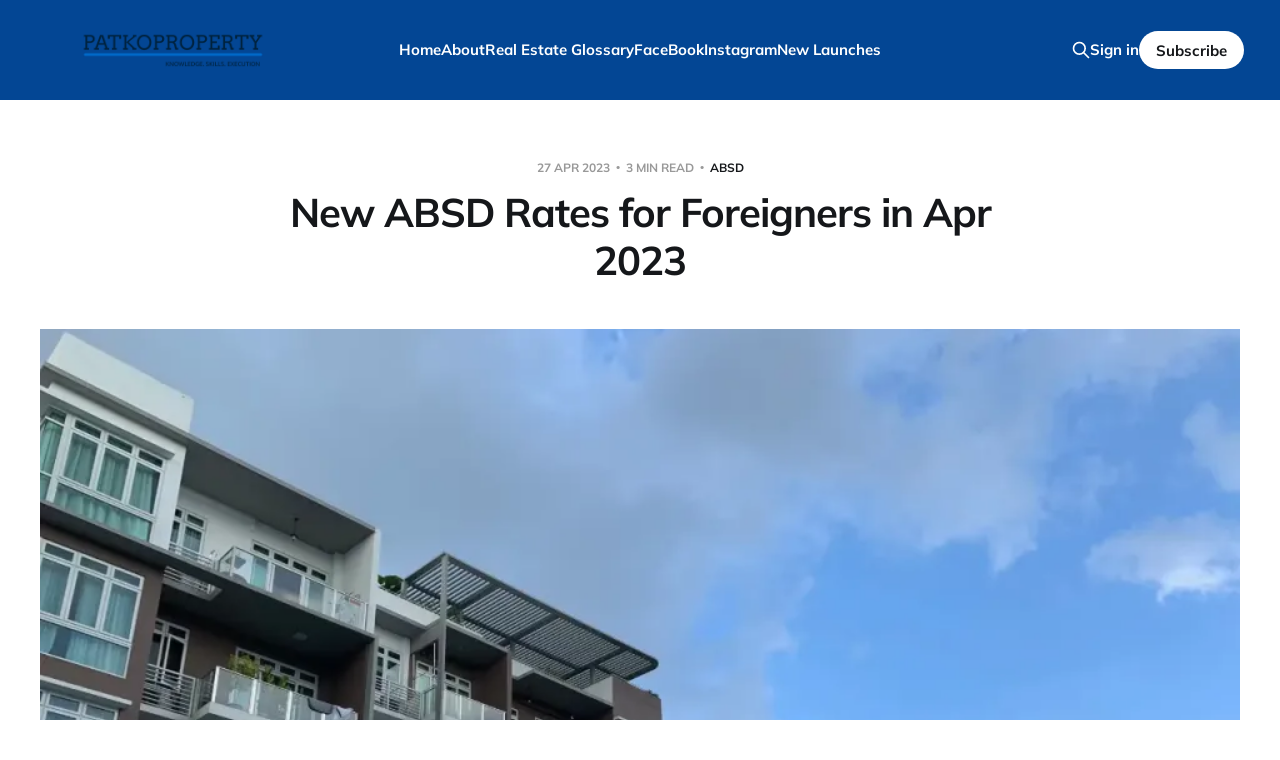

--- FILE ---
content_type: text/html; charset=utf-8
request_url: https://www.patkoproperty.com/new-absd-rates-for-foreigners-in-apr-2023/
body_size: 8256
content:
<!DOCTYPE html>
<html lang="en">

<head>
    <meta charset="utf-8">
    <meta name="viewport" content="width=device-width, initial-scale=1">
    <title>New ABSD Rates for Foreigners in Apr 2023</title>

    <link rel="stylesheet" href="https://www.patkoproperty.com/assets/built/screen.css?v=dff52b9a91">

    <meta name="description" content="Surprise increase in ABSD for foreigners buying properties in Singapore. Get my latest easy to read summary of ABSD for foreigners in April 23">
    <link rel="icon" href="https://www.patkoproperty.com/content/images/size/w256h256/2022/08/A9D02924-D0D8-4F58-9B8A-9452CE6EADDF.png" type="image/png">
    <link rel="canonical" href="https://www.patkoproperty.com/new-absd-rates-for-foreigners-in-apr-2023/">
    <meta name="referrer" content="no-referrer-when-downgrade">
    
    <meta property="og:site_name" content="PatkoProperty">
    <meta property="og:type" content="article">
    <meta property="og:title" content="New ABSD Rates for Foreigners in Apr 2023">
    <meta property="og:description" content="Surprise increase in ABSD for foreigners buying properties in Singapore. Get my latest easy to read summary of ABSD for foreigners in April 23">
    <meta property="og:url" content="https://www.patkoproperty.com/new-absd-rates-for-foreigners-in-apr-2023/">
    <meta property="og:image" content="https://www.patkoproperty.com/content/images/2023/04/New-ABSD-Rates-for-Foreigners-in-Apr-2023.webp">
    <meta property="article:published_time" content="2023-04-26T23:34:49.000Z">
    <meta property="article:modified_time" content="2023-10-02T01:35:22.000Z">
    <meta property="article:tag" content="ABSD">
    <meta property="article:tag" content="Foreigners">
    
    <meta property="article:publisher" content="https://www.facebook.com/patkoproperty">
    <meta property="article:author" content="https://www.facebook.com/patkoproperty/">
    <meta name="twitter:card" content="summary_large_image">
    <meta name="twitter:title" content="New ABSD Rates for Foreigners in Apr 2023">
    <meta name="twitter:description" content="Surprise increase in ABSD for foreigners buying properties in Singapore. Get my latest easy to read summary of ABSD for foreigners in April 23">
    <meta name="twitter:url" content="https://www.patkoproperty.com/new-absd-rates-for-foreigners-in-apr-2023/">
    <meta name="twitter:image" content="https://www.patkoproperty.com/content/images/2023/04/New-ABSD-Rates-for-Foreigners-in-Apr-2023.webp">
    <meta name="twitter:label1" content="Written by">
    <meta name="twitter:data1" content="PatkoProperty">
    <meta name="twitter:label2" content="Filed under">
    <meta name="twitter:data2" content="ABSD, Foreigners">
    <meta name="twitter:site" content="@newlaunchesinfo">
    <meta name="twitter:creator" content="@newlaunchesinfo">
    <meta property="og:image:width" content="1200">
    <meta property="og:image:height" content="900">
    
    <script type="application/ld+json">
{
    "@context": "https://schema.org",
    "@type": "Article",
    "publisher": {
        "@type": "Organization",
        "name": "PatkoProperty",
        "url": "https://www.patkoproperty.com/",
        "logo": {
            "@type": "ImageObject",
            "url": "https://www.patkoproperty.com/content/images/2022/08/3AB0EFA4-81EF-423F-876D-F9398BFDE9B9.png"
        }
    },
    "author": {
        "@type": "Person",
        "name": "PatkoProperty",
        "image": {
            "@type": "ImageObject",
            "url": "https://www.patkoproperty.com/content/images/size/w1200/2022/08/9250BEFD-D3BF-442C-BBC1-C4E2CF7326B3.png",
            "width": 1200,
            "height": 1200
        },
        "url": "https://www.patkoproperty.com/author/patkoproperty/",
        "sameAs": [
            "https://newlaunchescondo.sg",
            "https://www.facebook.com/patkoproperty/",
            "https://x.com/newlaunchesinfo",
            "https://bsky.app/profile/newlaunchescondo.com",
            "https://www.tiktok.com/@patkoproperty",
            "https://www.youtube.com/@sgnewlaunch",
            "https://www.instagram.com/patkoproperty"
        ]
    },
    "headline": "New ABSD Rates for Foreigners in Apr 2023",
    "url": "https://www.patkoproperty.com/new-absd-rates-for-foreigners-in-apr-2023/",
    "datePublished": "2023-04-26T23:34:49.000Z",
    "dateModified": "2023-10-02T01:35:22.000Z",
    "image": {
        "@type": "ImageObject",
        "url": "https://www.patkoproperty.com/content/images/2023/04/New-ABSD-Rates-for-Foreigners-in-Apr-2023.webp",
        "width": 1200,
        "height": 900
    },
    "keywords": "ABSD, Foreigners",
    "description": "After 1 year and 3 months since the last increase in ABSD for Singapore properties (the last change being in Dec 2021), today on 27th April 2023, we saw a new round of increase in ABSD (Additional Buyers&#x27; Stamp Duties). This was announced in the middle of the night by the Ministry of National Development in a press release.\n\nThe main changes are that Singaporeans now pay 20% for the second property (up from 17%), Singapore permanent residents pay 30% for second property (up from 25%) and finally",
    "mainEntityOfPage": "https://www.patkoproperty.com/new-absd-rates-for-foreigners-in-apr-2023/"
}
    </script>

    <meta name="generator" content="Ghost 6.13">
    <link rel="alternate" type="application/rss+xml" title="PatkoProperty" href="https://www.patkoproperty.com/rss/">
    <script defer src="https://cdn.jsdelivr.net/ghost/portal@~2.56/umd/portal.min.js" data-i18n="true" data-ghost="https://www.patkoproperty.com/" data-key="e078937f9368f8745e3690efe8" data-api="https://patkoproperty.ghost.io/ghost/api/content/" data-locale="en" crossorigin="anonymous"></script><style id="gh-members-styles">.gh-post-upgrade-cta-content,
.gh-post-upgrade-cta {
    display: flex;
    flex-direction: column;
    align-items: center;
    font-family: -apple-system, BlinkMacSystemFont, 'Segoe UI', Roboto, Oxygen, Ubuntu, Cantarell, 'Open Sans', 'Helvetica Neue', sans-serif;
    text-align: center;
    width: 100%;
    color: #ffffff;
    font-size: 16px;
}

.gh-post-upgrade-cta-content {
    border-radius: 8px;
    padding: 40px 4vw;
}

.gh-post-upgrade-cta h2 {
    color: #ffffff;
    font-size: 28px;
    letter-spacing: -0.2px;
    margin: 0;
    padding: 0;
}

.gh-post-upgrade-cta p {
    margin: 20px 0 0;
    padding: 0;
}

.gh-post-upgrade-cta small {
    font-size: 16px;
    letter-spacing: -0.2px;
}

.gh-post-upgrade-cta a {
    color: #ffffff;
    cursor: pointer;
    font-weight: 500;
    box-shadow: none;
    text-decoration: underline;
}

.gh-post-upgrade-cta a:hover {
    color: #ffffff;
    opacity: 0.8;
    box-shadow: none;
    text-decoration: underline;
}

.gh-post-upgrade-cta a.gh-btn {
    display: block;
    background: #ffffff;
    text-decoration: none;
    margin: 28px 0 0;
    padding: 8px 18px;
    border-radius: 4px;
    font-size: 16px;
    font-weight: 600;
}

.gh-post-upgrade-cta a.gh-btn:hover {
    opacity: 0.92;
}</style>
    <script defer src="https://cdn.jsdelivr.net/ghost/sodo-search@~1.8/umd/sodo-search.min.js" data-key="e078937f9368f8745e3690efe8" data-styles="https://cdn.jsdelivr.net/ghost/sodo-search@~1.8/umd/main.css" data-sodo-search="https://patkoproperty.ghost.io/" data-locale="en" crossorigin="anonymous"></script>
    
    <link href="https://www.patkoproperty.com/webmentions/receive/" rel="webmention">
    <script defer src="/public/cards.min.js?v=dff52b9a91"></script>
    <link rel="stylesheet" type="text/css" href="/public/cards.min.css?v=dff52b9a91">
    <script defer src="/public/comment-counts.min.js?v=dff52b9a91" data-ghost-comments-counts-api="https://www.patkoproperty.com/members/api/comments/counts/"></script>
    <script defer src="/public/member-attribution.min.js?v=dff52b9a91"></script><style>:root {--ghost-accent-color: #034694;}</style>
    <style>
.cover-form {
    display: none;
}
</style>
<script defer data-domain="patkoproperty.com" src="https://plausible.io/js/script.outbound-links.js"></script>

<link href="https://cdn.jsdelivr.net/npm/ghost-theme-utils@latest/dist/css/style.min.css" rel="stylesheet">



<script src="https://analytics.ahrefs.com/analytics.js" data-key="moL7Zmoc1dEMcxxXc0W7zw" async></script>
</head>

<body class="post-template tag-absd tag-foreigners is-head-left-logo is-head-brand">
<div class="site">

    <header id="gh-head" class="gh-head gh-outer">
        <div class="gh-head-inner">
            <div class="gh-head-brand">
                <div class="gh-head-brand-wrapper">
                    <a class="gh-head-logo" href="https://www.patkoproperty.com">
                            <img src="https://www.patkoproperty.com/content/images/2022/08/3AB0EFA4-81EF-423F-876D-F9398BFDE9B9.png" alt="PatkoProperty">
                    </a>
                </div>
                <button class="gh-search gh-icon-btn" aria-label="Search this site" data-ghost-search><svg xmlns="http://www.w3.org/2000/svg" fill="none" viewBox="0 0 24 24" stroke="currentColor" stroke-width="2" width="20" height="20"><path stroke-linecap="round" stroke-linejoin="round" d="M21 21l-6-6m2-5a7 7 0 11-14 0 7 7 0 0114 0z"></path></svg></button>
                <button class="gh-burger" aria-label="Toggle menu"></button>
            </div>

            <nav class="gh-head-menu">
                <ul class="nav">
    <li class="nav-home"><a href="https://www.patkoproperty.com/">Home</a></li>
    <li class="nav-about"><a href="https://www.patkoproperty.com/about-patkoproperty/">About</a></li>
    <li class="nav-real-estate-glossary"><a href="https://www.patkoproperty.com/glossary-of-singapore-real-estate-terms-at-patkoproperty/">Real Estate Glossary</a></li>
    <li class="nav-facebook"><a href="https://www.facebook.com/patkoproperty/">FaceBook</a></li>
    <li class="nav-instagram"><a href="https://www.instagram.com/patkoproperty/">Instagram</a></li>
    <li class="nav-new-launches"><a href="https://newlaunchescondo.sg">New Launches</a></li>
</ul>

            </nav>

            <div class="gh-head-actions">
                    <button class="gh-search gh-icon-btn" aria-label="Search this site" data-ghost-search><svg xmlns="http://www.w3.org/2000/svg" fill="none" viewBox="0 0 24 24" stroke="currentColor" stroke-width="2" width="20" height="20"><path stroke-linecap="round" stroke-linejoin="round" d="M21 21l-6-6m2-5a7 7 0 11-14 0 7 7 0 0114 0z"></path></svg></button>
                    <div class="gh-head-members">
                                <a class="gh-head-link" href="#/portal/signin" data-portal="signin">Sign in</a>
                                <a class="gh-head-btn gh-btn gh-primary-btn" href="#/portal/signup" data-portal="signup">Subscribe</a>
                    </div>
            </div>
        </div>
    </header>


    <div class="site-content">
        
<main class="site-main">

        <article class="single post tag-absd tag-foreigners">

        <header class="single-header gh-canvas">
            <div class="single-meta">
                <span class="single-meta-item single-meta-date">
                    <time datetime="2023-04-27">
                        27 Apr 2023
                    </time>
                </span>
                <span class="single-meta-item single-meta-length">
                    3 min read
                </span>
                    <span class="single-meta-item single-meta-tag">
                        <a class="post-tag post-tag-absd" href="/tag/absd/">ABSD</a>
                    </span>
            </div>

            <h1 class="single-title">New ABSD Rates for Foreigners in Apr 2023</h1>


            <div class="author-name" style="display: none;"><a href="/author/patkoproperty/">PatkoProperty</a></div>

                <figure class="single-media kg-width-wide">
                    <img srcset="/content/images/size/w400/2023/04/New-ABSD-Rates-for-Foreigners-in-Apr-2023.webp 400w,
/content/images/size/w750/2023/04/New-ABSD-Rates-for-Foreigners-in-Apr-2023.webp 750w,
/content/images/size/w960/2023/04/New-ABSD-Rates-for-Foreigners-in-Apr-2023.webp 960w,
/content/images/size/w1140/2023/04/New-ABSD-Rates-for-Foreigners-in-Apr-2023.webp 1140w" sizes="(min-width: 1023px) 920px, calc(90vw)" src="/content/images/size/w960/2023/04/New-ABSD-Rates-for-Foreigners-in-Apr-2023.webp" alt="New ABSD Rates for Foreigners in Apr 2023">
                </figure>
        </header>

    <div class="single-content gh-content gh-canvas">
        <p>After 1 year and 3 months since the last increase in ABSD for Singapore properties (the last change being in <a href="https://www.patkoproperty.com/new-absd-rates-for-foreigners-in-dec-2021/">Dec 2021</a>), today on 27th April 2023, we saw a new round of increase in ABSD (Additional Buyers' Stamp Duties). This was announced in the middle of the night by the Ministry of National Development in a <a href="https://www.mnd.gov.sg/newsroom/press-releases/view/measures-for-a-sustainable-property-market">press release</a>.</p><p>The main changes are that Singaporeans now pay 20% for the second property (up from 17%), Singapore permanent residents pay 30% for second property (up from 25%) and finally the big one, FOREIGNERS pay 60% for any property (first, second, tenth).</p><h2 id="more-details-on-increase-in-absd-on-27th-april-2023">More Details on Increase in ABSD on 27th April 2023</h2><p>The specific ABSD rates increases are as follows:</p><h3 id="singaporeans">Singaporeans</h3><p>Raise ABSD rate from 17% to 20% for Singapore Citizens (SCs) purchasing their 2<sup>nd</sup> residential property; Raise ABSD rate from 25% to 30% for SCs purchasing their 3<sup>rd</sup> and subsequent residential property, and </p><h3 id="singapore-permanent-residents">Singapore Permanent Residents</h3><p>Raise ABSD rate from 25% to 30% for Singapore Permanent Residents (SPRs) purchasing their 2<sup>nd</sup> residential property; Raise ABSD rate from 30% to 35% for SPRs purchasing their 3<sup>rd</sup> and subsequent residential property, and</p><h3 id="foreigners">Foreigners </h3><p>Raise ABSD rate from 30% to 60% for foreigners purchasing any residential property; and</p><h3 id="non-individuals">Non Individuals</h3><p>Raise ABSD rate from 35% to 65% for entities or trusts purchasing any residential property, except for housing developers.</p><h2 id="a-new-infographic-slide-specifically-for-absd-for-foreigners">A New Infographic Slide Specifically for ABSD for Foreigners </h2><p>This, of course, means a new update to my popular slide, New ABSD Rates for Foreigners in Dec 2021. </p><p>Do refer to this blog post : <a href="https://www.patkoproperty.com/foreigners-absd-singapore/">Foreigners and ABSD rates</a> to understand more. This is useful as not all foreigners are treated the same. That means, even if we say foreigners pay 60%, there are <a href="https://www.straitstimes.com/business/singapore-s-absd-hike-won-t-be-hurting-these-foreign-buyers">foreigners from America that pay 0%</a> !</p><figure class="kg-card kg-image-card kg-card-hascaption"><img src="https://www.patkoproperty.com/content/images/2023/04/Foreigners-ABSD-April-2023.jpg" class="kg-image" alt="New ABSD Rates for Foreigners in Apr 2023" loading="lazy" width="1024" height="768" srcset="https://www.patkoproperty.com/content/images/size/w600/2023/04/Foreigners-ABSD-April-2023.jpg 600w, https://www.patkoproperty.com/content/images/size/w1000/2023/04/Foreigners-ABSD-April-2023.jpg 1000w, https://www.patkoproperty.com/content/images/2023/04/Foreigners-ABSD-April-2023.jpg 1024w" sizes="(min-width: 720px) 720px"><figcaption>New ABSD Rates for Foreigners in Apr 2023</figcaption></figure><p>I have now updated the slide so that you can see for a glance, New ABSD Rates for Foreigners in April 2023.</p><p>For acquisitions made jointly by two or more parties of different profiles, the highest applicable ABSD rate will apply. That means if an American with a China citizen wife buy a property in Singapore together, that would be 60% (The higher of American's 0% and China citizen's 60%). </p><p>Of course, the biggest change was the doubling of ABSD for foreigners. But even, MND said, that based on 2022 data, the above ABSD rate increases will affect about 10% of residential property transactions. The ABSD rates for SCs and SPRs purchasing their first residential property, which constitutes about 90% of residential property transactions based on 2022 data, will remain at 0% and 5% respectively. </p><p>What the market is seeing is that many new Singaporeans are buying up properties. But obviously this is not a possible to make changes to that without any significant discrimination.</p><p>But to me, the impact of ABSD (Trust) has increased from 35% to 65%.. that is a lot of impact on property agents who helped their clients to buy properties by trust (whether <a href="https://www.patkoproperty.com/buying-new-launch-condos-with-trust/">new launch</a> or <a href="https://www.patkoproperty.com/buying-new-launch-condos-with-trust/">resale</a>). Even if you can claim back this 65%, there is always the upfront payment. </p><figure class="kg-card kg-image-card"><img src="https://www.patkoproperty.com/content/images/2023/04/Increase-in-Trust-ABSD.webp" class="kg-image" alt loading="lazy" width="1740" height="186" srcset="https://www.patkoproperty.com/content/images/size/w600/2023/04/Increase-in-Trust-ABSD.webp 600w, https://www.patkoproperty.com/content/images/size/w1000/2023/04/Increase-in-Trust-ABSD.webp 1000w, https://www.patkoproperty.com/content/images/size/w1600/2023/04/Increase-in-Trust-ABSD.webp 1600w, https://www.patkoproperty.com/content/images/2023/04/Increase-in-Trust-ABSD.webp 1740w" sizes="(min-width: 720px) 720px"></figure><p>We shall see if this new round of ABSD helps to moderate the ever hot property market.</p><p>Check out my <a href="https://sgnewprojects.com">new property launches web site</a> too.</p><!--kg-card-begin: html--><div style="height: 40vmin;min-height: 360px"><script src="https://cdn.jsdelivr.net/ghost/signup-form@~0.1/umd/signup-form.min.js" data-background-color="#034694" data-text-color="#FFFFFF" data-button-color="#034694" data-button-text-color="#FFFFFF" data-title="PatkoProperty" data-description="Sign up for my regular email updates. Strict no spam policy" data-icon="https://www.patkoproperty.com/content/images/size/w192h192/size/w256h256/2022/08/A9D02924-D0D8-4F58-9B8A-9452CE6EADDF.png" data-site="https://www.patkoproperty.com" async></script></div><!--kg-card-end: html--><div class="kg-card kg-button-card kg-align-center"><a href="https://www.facebook.com/patkoproperty/" class="kg-btn kg-btn-accent">My FaceBook Page</a></div><div class="kg-card kg-button-card kg-align-center"><a href="https://www.instagram.com/patkoproperty/" class="kg-btn kg-btn-accent">My Instagram</a></div><p></p><p></p>
    </div>

    <div class="gh-canvas">
    <footer class="single-footer">

        <div class="single-footer-left">
            <div class="navigation navigation-previous">
                <a class="navigation-link" href="/how-to-buy-a-new-launch-condo-in-singapore/" aria-label="Previous post">
                    <span class="navigation-icon"><svg class="icon" xmlns="http://www.w3.org/2000/svg" viewBox="0 0 32 32">
    <path d="M26.667 14.667v2.667h-16L18 24.667l-1.893 1.893L5.547 16l10.56-10.56L18 7.333l-7.333 7.333h16z"></path>
</svg></span>
                </a>
            </div>
        </div>

        <div class="single-footer-middle">
            <div class="single-footer-top">
                <h3 class="single-footer-title">Published by:</h3>
                <div class="author-list">
                        <div class="author-image-placeholder u-placeholder square">
                            <a href="/author/patkoproperty/" title="PatkoProperty">
                                    <img class="author-image u-object-fit" src="/content/images/size/w150/2022/08/9250BEFD-D3BF-442C-BBC1-C4E2CF7326B3.png" alt="PatkoProperty" loading="lazy">
                            </a>
                        </div>
                </div>
            </div>
        </div>

        <div class="single-footer-right">
            <div class="navigation navigation-next">
                <a class="navigation-link" href="/singapore-boosts-private-housing-supply-to-meet-surging-demand/" aria-label="Next post">
                    <span class="navigation-icon"><svg class="icon" xmlns="http://www.w3.org/2000/svg" viewBox="0 0 32 32">
    <path d="M5.333 14.667v2.667h16L14 24.667l1.893 1.893L26.453 16 15.893 5.44 14 7.333l7.333 7.333h-16z"></path>
</svg></span>
                </a>
            </div>
        </div>

    </footer>
    </div>

</article>
            <section class="related-wrapper gh-canvas">
        <h3 class="related-title">You might also like...</h3>
        <div class="post-feed related-feed">
                <article class="feed post" data-month="January 2022">

    <div class="feed-calendar">
        <div class="feed-calendar-day">
            05
        </div>
        <div class="feed-calendar-month">
            Jan
        </div>
    </div>

        <div class="feed-image u-placeholder rectangle">
                <img
                    class="u-object-fit"
                    srcset="/content/images/size/w400/2022/09/New-ABSD-Rates-for-Foreigners-Dec-2021.webp 400w,
/content/images/size/w750/2022/09/New-ABSD-Rates-for-Foreigners-Dec-2021.webp 750w,
/content/images/size/w960/2022/09/New-ABSD-Rates-for-Foreigners-Dec-2021.webp 960w,
/content/images/size/w1140/2022/09/New-ABSD-Rates-for-Foreigners-Dec-2021.webp 1140w"
                    sizes="(min-width: 576px) 160px, 90vw"
                    src="/content/images/size/w750/2022/09/New-ABSD-Rates-for-Foreigners-Dec-2021.webp"
                    alt="New ABSD Rates for Foreigners in Dec 2021"
                    loading="lazy"
                >
        </div>

    <div class="feed-wrapper">
        <h2 class="feed-title">New ABSD Rates for Foreigners in Dec 2021</h2>
            <div class="feed-excerpt">(Update in April 2023): A new round of ABSD has been announced on 27th April 2023. Read about them here.</div>
        <div class="feed-right">
            <time class="feed-date" datetime="2022-01-05">
                05 Jan 2022
            </time>
            <div class="feed-visibility feed-visibility-public">
                <svg class="icon" xmlns="http://www.w3.org/2000/svg" viewBox="0 0 32 32">
    <path d="M16 23.027L24.24 28l-2.187-9.373 7.28-6.307-9.587-.827-3.747-8.827-3.747 8.827-9.587.827 7.267 6.307L7.759 28l8.24-4.973z"></path>
</svg>            </div>
                <div class="feed-length">
                    2 min read
                </div>
                <script
    data-ghost-comment-count="630b5979b8bd90003defef15"
    data-ghost-comment-count-empty=""
    data-ghost-comment-count-singular="comment"
    data-ghost-comment-count-plural="comments"
    data-ghost-comment-count-tag="div"
    data-ghost-comment-count-class-name="feed-comments"
    data-ghost-comment-count-autowrap="true"
>
</script>
            <div class="feed-icon">
                <svg class="icon" xmlns="http://www.w3.org/2000/svg" viewBox="0 0 32 32">
    <path d="M11.453 22.107L17.56 16l-6.107-6.12L13.333 8l8 8-8 8-1.88-1.893z"></path>
</svg>            </div>
        </div>
    </div>

    <a class="u-permalink" href="/new-absd-rates-for-foreigners-in-dec-2021/" aria-label="New ABSD Rates for Foreigners in Dec 2021"></a>

</article>                <article class="feed post" data-month="March 2021">

    <div class="feed-calendar">
        <div class="feed-calendar-day">
            30
        </div>
        <div class="feed-calendar-month">
            Mar
        </div>
    </div>

        <div class="feed-image u-placeholder rectangle">
                <img
                    class="u-object-fit"
                    srcset="/content/images/size/w400/2022/09/Does-PR-pay-ABSD.webp 400w,
/content/images/size/w750/2022/09/Does-PR-pay-ABSD.webp 750w,
/content/images/size/w960/2022/09/Does-PR-pay-ABSD.webp 960w,
/content/images/size/w1140/2022/09/Does-PR-pay-ABSD.webp 1140w"
                    sizes="(min-width: 576px) 160px, 90vw"
                    src="/content/images/size/w750/2022/09/Does-PR-pay-ABSD.webp"
                    alt="Do PRs in Singapore need to pay ABSD"
                    loading="lazy"
                >
        </div>

    <div class="feed-wrapper">
        <h2 class="feed-title">Do PRs in Singapore need to pay ABSD</h2>
            <div class="feed-excerpt">Do PRs pay ABSD ? That’s a common question from buyers of Singapore Properties.

So do the SPR (Singapore Permanent</div>
        <div class="feed-right">
            <time class="feed-date" datetime="2021-03-30">
                30 Mar 2021
            </time>
            <div class="feed-visibility feed-visibility-public">
                <svg class="icon" xmlns="http://www.w3.org/2000/svg" viewBox="0 0 32 32">
    <path d="M16 23.027L24.24 28l-2.187-9.373 7.28-6.307-9.587-.827-3.747-8.827-3.747 8.827-9.587.827 7.267 6.307L7.759 28l8.24-4.973z"></path>
</svg>            </div>
                <div class="feed-length">
                    5 min read
                </div>
                <script
    data-ghost-comment-count="630b5979b8bd90003defef12"
    data-ghost-comment-count-empty=""
    data-ghost-comment-count-singular="comment"
    data-ghost-comment-count-plural="comments"
    data-ghost-comment-count-tag="div"
    data-ghost-comment-count-class-name="feed-comments"
    data-ghost-comment-count-autowrap="true"
>
</script>
            <div class="feed-icon">
                <svg class="icon" xmlns="http://www.w3.org/2000/svg" viewBox="0 0 32 32">
    <path d="M11.453 22.107L17.56 16l-6.107-6.12L13.333 8l8 8-8 8-1.88-1.893z"></path>
</svg>            </div>
        </div>
    </div>

    <a class="u-permalink" href="/do-prs-pay-absd/" aria-label="Do PRs in Singapore need to pay ABSD"></a>

</article>                <article class="feed post" data-month="October 2020">

    <div class="feed-calendar">
        <div class="feed-calendar-day">
            06
        </div>
        <div class="feed-calendar-month">
            Oct
        </div>
    </div>

        <div class="feed-image u-placeholder rectangle">
                <img
                    class="u-object-fit"
                    srcset="/content/images/size/w400/2022/09/Using-CPF-for-Home-Purchases.webp 400w,
/content/images/size/w750/2022/09/Using-CPF-for-Home-Purchases.webp 750w,
/content/images/size/w960/2022/09/Using-CPF-for-Home-Purchases.webp 960w,
/content/images/size/w1140/2022/09/Using-CPF-for-Home-Purchases.webp 1140w"
                    sizes="(min-width: 576px) 160px, 90vw"
                    src="/content/images/size/w750/2022/09/Using-CPF-for-Home-Purchases.webp"
                    alt="Can I use my CPF for Stamp Duty and other questions"
                    loading="lazy"
                >
        </div>

    <div class="feed-wrapper">
        <h2 class="feed-title">Can I use my CPF for Stamp Duty and other questions</h2>
            <div class="feed-excerpt">My all time common question from clients is “Can I use my CPF for Stamp Duty (or Survey fees or</div>
        <div class="feed-right">
            <time class="feed-date" datetime="2020-10-06">
                06 Oct 2020
            </time>
            <div class="feed-visibility feed-visibility-public">
                <svg class="icon" xmlns="http://www.w3.org/2000/svg" viewBox="0 0 32 32">
    <path d="M16 23.027L24.24 28l-2.187-9.373 7.28-6.307-9.587-.827-3.747-8.827-3.747 8.827-9.587.827 7.267 6.307L7.759 28l8.24-4.973z"></path>
</svg>            </div>
                <div class="feed-length">
                    7 min read
                </div>
                <script
    data-ghost-comment-count="630b5979b8bd90003defef10"
    data-ghost-comment-count-empty=""
    data-ghost-comment-count-singular="comment"
    data-ghost-comment-count-plural="comments"
    data-ghost-comment-count-tag="div"
    data-ghost-comment-count-class-name="feed-comments"
    data-ghost-comment-count-autowrap="true"
>
</script>
            <div class="feed-icon">
                <svg class="icon" xmlns="http://www.w3.org/2000/svg" viewBox="0 0 32 32">
    <path d="M11.453 22.107L17.56 16l-6.107-6.12L13.333 8l8 8-8 8-1.88-1.893z"></path>
</svg>            </div>
        </div>
    </div>

    <a class="u-permalink" href="/can-i-use-my-cpf-for-stamp-duty/" aria-label="Can I use my CPF for Stamp Duty and other questions"></a>

</article>                <article class="feed post" data-month="February 2020">

    <div class="feed-calendar">
        <div class="feed-calendar-day">
            17
        </div>
        <div class="feed-calendar-month">
            Feb
        </div>
    </div>

        <div class="feed-image u-placeholder rectangle">
                <img
                    class="u-object-fit"
                    srcset="/content/images/size/w400/wordpress/2020/02/FD120B5A-B997-4103-B518-3A92829213BC.jpeg 400w,
/content/images/size/w750/wordpress/2020/02/FD120B5A-B997-4103-B518-3A92829213BC.jpeg 750w,
/content/images/size/w960/wordpress/2020/02/FD120B5A-B997-4103-B518-3A92829213BC.jpeg 960w,
/content/images/size/w1140/wordpress/2020/02/FD120B5A-B997-4103-B518-3A92829213BC.jpeg 1140w"
                    sizes="(min-width: 576px) 160px, 90vw"
                    src="/content/images/size/w750/wordpress/2020/02/FD120B5A-B997-4103-B518-3A92829213BC.jpeg"
                    alt="Foreigners and ABSD in Singapore"
                    loading="lazy"
                >
        </div>

    <div class="feed-wrapper">
        <h2 class="feed-title">Foreigners and ABSD in Singapore</h2>
            <div class="feed-excerpt">“All foreigners who buy properties in Singapore has to pay 20% Additional Buyers’ Stamp Duties”. True or false ? The topic</div>
        <div class="feed-right">
            <time class="feed-date" datetime="2020-02-17">
                17 Feb 2020
            </time>
            <div class="feed-visibility feed-visibility-public">
                <svg class="icon" xmlns="http://www.w3.org/2000/svg" viewBox="0 0 32 32">
    <path d="M16 23.027L24.24 28l-2.187-9.373 7.28-6.307-9.587-.827-3.747-8.827-3.747 8.827-9.587.827 7.267 6.307L7.759 28l8.24-4.973z"></path>
</svg>            </div>
                <div class="feed-length">
                    6 min read
                </div>
                <script
    data-ghost-comment-count="630b5979b8bd90003defef0d"
    data-ghost-comment-count-empty=""
    data-ghost-comment-count-singular="comment"
    data-ghost-comment-count-plural="comments"
    data-ghost-comment-count-tag="div"
    data-ghost-comment-count-class-name="feed-comments"
    data-ghost-comment-count-autowrap="true"
>
</script>
            <div class="feed-icon">
                <svg class="icon" xmlns="http://www.w3.org/2000/svg" viewBox="0 0 32 32">
    <path d="M11.453 22.107L17.56 16l-6.107-6.12L13.333 8l8 8-8 8-1.88-1.893z"></path>
</svg>            </div>
        </div>
    </div>

    <a class="u-permalink" href="/foreigners-absd-singapore/" aria-label="Foreigners and ABSD in Singapore"></a>

</article>                <article class="feed post" data-month="January 2020">

    <div class="feed-calendar">
        <div class="feed-calendar-day">
            31
        </div>
        <div class="feed-calendar-month">
            Jan
        </div>
    </div>

        <div class="feed-image u-placeholder rectangle">
                <img
                    class="u-object-fit"
                    srcset="/content/images/size/w400/wordpress/2020/01/DED8D131-5A08-43B4-B797-CFE5F1E70252.jpeg 400w,
/content/images/size/w750/wordpress/2020/01/DED8D131-5A08-43B4-B797-CFE5F1E70252.jpeg 750w,
/content/images/size/w960/wordpress/2020/01/DED8D131-5A08-43B4-B797-CFE5F1E70252.jpeg 960w,
/content/images/size/w1140/wordpress/2020/01/DED8D131-5A08-43B4-B797-CFE5F1E70252.jpeg 1140w"
                    sizes="(min-width: 576px) 160px, 90vw"
                    src="/content/images/size/w750/wordpress/2020/01/DED8D131-5A08-43B4-B797-CFE5F1E70252.jpeg"
                    alt="Can Foreigners Buy Residential Property in Singapore"
                    loading="lazy"
                >
        </div>

    <div class="feed-wrapper">
        <h2 class="feed-title">Can Foreigners Buy Residential Property in Singapore</h2>
            <div class="feed-excerpt">Can Foreigners Buy Residential Property in Singapore ?

That is a popular question in real estate circle. We get this question</div>
        <div class="feed-right">
            <time class="feed-date" datetime="2020-01-31">
                31 Jan 2020
            </time>
            <div class="feed-visibility feed-visibility-public">
                <svg class="icon" xmlns="http://www.w3.org/2000/svg" viewBox="0 0 32 32">
    <path d="M16 23.027L24.24 28l-2.187-9.373 7.28-6.307-9.587-.827-3.747-8.827-3.747 8.827-9.587.827 7.267 6.307L7.759 28l8.24-4.973z"></path>
</svg>            </div>
                <div class="feed-length">
                    6 min read
                </div>
                <script
    data-ghost-comment-count="630b5979b8bd90003defef0c"
    data-ghost-comment-count-empty=""
    data-ghost-comment-count-singular="comment"
    data-ghost-comment-count-plural="comments"
    data-ghost-comment-count-tag="div"
    data-ghost-comment-count-class-name="feed-comments"
    data-ghost-comment-count-autowrap="true"
>
</script>
            <div class="feed-icon">
                <svg class="icon" xmlns="http://www.w3.org/2000/svg" viewBox="0 0 32 32">
    <path d="M11.453 22.107L17.56 16l-6.107-6.12L13.333 8l8 8-8 8-1.88-1.893z"></path>
</svg>            </div>
        </div>
    </div>

    <a class="u-permalink" href="/foreigners-buy-residential-property/" aria-label="Can Foreigners Buy Residential Property in Singapore"></a>

</article>        </div>
    </section>

            <section class="gh-comments gh-canvas">
        <header class="gh-comments-header">
            <h3 class="gh-comments-title related-title">Member discussion</h3>
            <script
    data-ghost-comment-count="6449afef5e6d9d003dc50ca0"
    data-ghost-comment-count-empty=""
    data-ghost-comment-count-singular="comment"
    data-ghost-comment-count-plural="comments"
    data-ghost-comment-count-tag="span"
    data-ghost-comment-count-class-name="gh-comments-count"
    data-ghost-comment-count-autowrap="true"
>
</script>
        </header>
        
        <script defer src="https://cdn.jsdelivr.net/ghost/comments-ui@~1.3/umd/comments-ui.min.js" data-locale="en" data-ghost-comments="https://www.patkoproperty.com/" data-api="https://patkoproperty.ghost.io/ghost/api/content/" data-admin="https://patkoproperty.ghost.io/ghost/" data-key="e078937f9368f8745e3690efe8" data-title="" data-count="false" data-post-id="6449afef5e6d9d003dc50ca0" data-color-scheme="auto" data-avatar-saturation="60" data-accent-color="#034694" data-comments-enabled="all" data-publication="PatkoProperty" crossorigin="anonymous"></script>
    
    </section>

</main>
    </div>

    <footer class="gh-foot gh-outer">
        <div class="gh-foot-inner gh-inner">
            <div class="gh-copyright">
                PatkoProperty © 2026
            </div>
                <nav class="gh-foot-menu">
                    <ul class="nav">
    <li class="nav-disclaimer"><a href="https://www.patkoproperty.com/disclaimer/">Disclaimer</a></li>
    <li class="nav-privacy-policy"><a href="https://www.patkoproperty.com/privacy-policy/">Privacy Policy</a></li>
</ul>

                </nav>
            <div class="gh-powered-by">
                <a href="https://ghost.org/" target="_blank" rel="noopener">Powered by Ghost</a>
            </div>
        </div>
    </footer>

</div>

    <div class="pswp" tabindex="-1" role="dialog" aria-hidden="true">
    <div class="pswp__bg"></div>

    <div class="pswp__scroll-wrap">
        <div class="pswp__container">
            <div class="pswp__item"></div>
            <div class="pswp__item"></div>
            <div class="pswp__item"></div>
        </div>

        <div class="pswp__ui pswp__ui--hidden">
            <div class="pswp__top-bar">
                <div class="pswp__counter"></div>

                <button class="pswp__button pswp__button--close" title="Close (Esc)"></button>
                <button class="pswp__button pswp__button--share" title="Share"></button>
                <button class="pswp__button pswp__button--fs" title="Toggle fullscreen"></button>
                <button class="pswp__button pswp__button--zoom" title="Zoom in/out"></button>

                <div class="pswp__preloader">
                    <div class="pswp__preloader__icn">
                        <div class="pswp__preloader__cut">
                            <div class="pswp__preloader__donut"></div>
                        </div>
                    </div>
                </div>
            </div>

            <div class="pswp__share-modal pswp__share-modal--hidden pswp__single-tap">
                <div class="pswp__share-tooltip"></div>
            </div>

            <button class="pswp__button pswp__button--arrow--left" title="Previous (arrow left)"></button>
            <button class="pswp__button pswp__button--arrow--right" title="Next (arrow right)"></button>

            <div class="pswp__caption">
                <div class="pswp__caption__center"></div>
            </div>
        </div>
    </div>
</div>
<script>
    if (document.body.classList.contains('with-full-cover') && (/Android|webOS|iPhone|iPad|iPod|BlackBerry/i.test(navigator.platform))) {
        document.getElementsByClassName('cover')[0].style.height = window.innerHeight + 'px';
    }
</script>

<script src="https://www.patkoproperty.com/assets/built/main.min.js?v=dff52b9a91"></script>



<script defer src="https://static.cloudflareinsights.com/beacon.min.js/vcd15cbe7772f49c399c6a5babf22c1241717689176015" integrity="sha512-ZpsOmlRQV6y907TI0dKBHq9Md29nnaEIPlkf84rnaERnq6zvWvPUqr2ft8M1aS28oN72PdrCzSjY4U6VaAw1EQ==" data-cf-beacon='{"version":"2024.11.0","token":"efbb76a5498e4d07a9f82b7c0a67ba16","r":1,"server_timing":{"name":{"cfCacheStatus":true,"cfEdge":true,"cfExtPri":true,"cfL4":true,"cfOrigin":true,"cfSpeedBrain":true},"location_startswith":null}}' crossorigin="anonymous"></script>
</body>
</html>

--- FILE ---
content_type: text/css; charset=utf-8
request_url: https://cdn.jsdelivr.net/npm/ghost-theme-utils@latest/dist/css/style.min.css
body_size: 907
content:
/**
 * Minified by jsDelivr using clean-css v5.3.3.
 * Original file: /npm/ghost-theme-utils@1.7.0/dist/css/style.css
 *
 * Do NOT use SRI with dynamically generated files! More information: https://www.jsdelivr.com/using-sri-with-dynamic-files
 */
.avatar{position:relative;display:inline-flex;align-items:center;justify-content:center;vertical-align:middle;margin:0;padding:0;text-align:center;text-transform:uppercase;font-weight:400;font-style:normal;-webkit-font-smoothing:antialiased;-moz-osx-font-smoothing:grayscale;height:32px;width:32px;font-size:21px;line-height:32px}.avatar.img-thumbnail{padding:4px;max-width:none}.avatar>*{height:100%;width:100%}.avatar-16{height:16px;width:16px;font-size:11px;line-height:16px}.avatar-24{height:24px;width:24px;font-size:16px;line-height:24px}.avatar-32{height:32px;width:32px;font-size:21px;line-height:32px}.avatar-48{height:48px;width:48px;font-size:32px;line-height:48px}.avatar-64{height:64px;width:64px;font-size:43px;line-height:64px}.avatar-96{height:96px;width:96px;font-size:64px;line-height:96px}.avatar-128{height:128px;width:128px;font-size:85px;line-height:128px}@media (min-width:576px){.avatar-sm-16{height:16px;width:16px;font-size:11px;line-height:16px}.avatar-sm-24{height:24px;width:24px;font-size:16px;line-height:24px}.avatar-sm-32{height:32px;width:32px;font-size:21px;line-height:32px}.avatar-sm-48{height:48px;width:48px;font-size:32px;line-height:48px}.avatar-sm-64{height:64px;width:64px;font-size:43px;line-height:64px}.avatar-sm-96{height:96px;width:96px;font-size:64px;line-height:96px}.avatar-sm-128{height:128px;width:128px;font-size:85px;line-height:128px}}@media (min-width:768px){.avatar-md-16{height:16px;width:16px;font-size:11px;line-height:16px}.avatar-md-24{height:24px;width:24px;font-size:16px;line-height:24px}.avatar-md-32{height:32px;width:32px;font-size:21px;line-height:32px}.avatar-md-48{height:48px;width:48px;font-size:32px;line-height:48px}.avatar-md-64{height:64px;width:64px;font-size:43px;line-height:64px}.avatar-md-96{height:96px;width:96px;font-size:64px;line-height:96px}.avatar-md-128{height:128px;width:128px;font-size:85px;line-height:128px}}@media (min-width:992px){.avatar-lg-16{height:16px;width:16px;font-size:11px;line-height:16px}.avatar-lg-24{height:24px;width:24px;font-size:16px;line-height:24px}.avatar-lg-32{height:32px;width:32px;font-size:21px;line-height:32px}.avatar-lg-48{height:48px;width:48px;font-size:32px;line-height:48px}.avatar-lg-64{height:64px;width:64px;font-size:43px;line-height:64px}.avatar-lg-96{height:96px;width:96px;font-size:64px;line-height:96px}.avatar-lg-128{height:128px;width:128px;font-size:85px;line-height:128px}}@media (min-width:1200px){.avatar-xl-16{height:16px;width:16px;font-size:11px;line-height:16px}.avatar-xl-24{height:24px;width:24px;font-size:16px;line-height:24px}.avatar-xl-32{height:32px;width:32px;font-size:21px;line-height:32px}.avatar-xl-48{height:48px;width:48px;font-size:32px;line-height:48px}.avatar-xl-64{height:64px;width:64px;font-size:43px;line-height:64px}.avatar-xl-96{height:96px;width:96px;font-size:64px;line-height:96px}.avatar-xl-128{height:128px;width:128px;font-size:85px;line-height:128px}}@media (min-width:1400px){.avatar-xxl-16{height:16px;width:16px;font-size:11px;line-height:16px}.avatar-xxl-24{height:24px;width:24px;font-size:16px;line-height:24px}.avatar-xxl-32{height:32px;width:32px;font-size:21px;line-height:32px}.avatar-xxl-48{height:48px;width:48px;font-size:32px;line-height:48px}.avatar-xxl-64{height:64px;width:64px;font-size:43px;line-height:64px}.avatar-xxl-96{height:96px;width:96px;font-size:64px;line-height:96px}.avatar-xxl-128{height:128px;width:128px;font-size:85px;line-height:128px}}.kg-width-wide{grid-column:wide-start/wide-end}.kg-width-wide img{height:auto;max-width:100%}.kg-width-wide.kg-card-hascaption img{grid-column:wide-start/wide-end}.kg-width-full{grid-column:full-start/full-end}.kg-width-full img{height:auto;width:100%}.kg-width-full.kg-card-hascaption{display:grid;grid-template-columns:inherit}.kg-width-full.kg-card-hascaption img{grid-column:1/-1}.kg-width-full.kg-card-hascaption,.kg-width-full.kg-card-hascaption figcaption{grid-column:main-start/main-end}.kg-bookmark-author,.kg-bookmark-publisher{display:inline}.kg-image{margin:0 auto;max-width:100%}.kg-image-card img{height:auto;margin:auto}.kg-gallery-container{display:flex;flex-direction:column}.kg-gallery-row{display:flex;flex-direction:row;justify-content:center}.kg-gallery-row:not(:first-of-type){margin:.75em 0 0}.kg-gallery-image img{display:block;margin:0;width:100%;height:100%}.kg-gallery-image:not(:first-of-type){margin:0 0 0 .75em}.kg-bookmark-card{width:100%}.kg-bookmark-card .kg-bookmark-container{box-shadow:0 .5rem 1rem rgba(0,0,0,.15);display:flex;min-height:148px;border-radius:3px;color:#212529}@media (max-width:575.98px){.kg-bookmark-card .kg-bookmark-container{flex-direction:column}}.kg-bookmark-title{color:#212529;font-weight:600}.kg-bookmark-description{display:-webkit-box;overflow-y:hidden;margin-top:12px;max-height:48px;-webkit-line-clamp:2;-webkit-box-orient:vertical}.kg-bookmark-content{flex-grow:1;display:flex;flex-direction:column;justify-content:flex-start;align-items:flex-start;padding:20px}@media (max-width:575.98px){.kg-bookmark-content{order:2}}.kg-bookmark-thumbnail{position:relative;min-width:33%;max-height:100%}.kg-bookmark-thumbnail img{position:absolute;top:0;left:0;width:100%;height:100%;border-radius:0 3px 3px 0;-o-object-fit:cover;object-fit:cover}@media (max-width:575.98px){.kg-bookmark-thumbnail{order:1;min-height:160px;width:100%}}.kg-bookmark-metadata{display:flex;flex-wrap:wrap;align-items:center;margin-top:14px;font-weight:400}.kg-bookmark-metadata .kg-bookmark-icon{margin-right:8px;width:22px;height:22px}.kg-bookmark-publisher{overflow:hidden;max-width:240px;line-height:1.5em;text-overflow:ellipsis;white-space:nowrap}.overlay,.subscribe-overlay{z-index:2000;opacity:0;pointer-events:none}.overlay:target,.subscribe-overlay:target{z-index:2001;opacity:1;transition:opacity .2s ease-in;pointer-events:auto}.subscribe-form.error .message-error,.subscribe-form.invalid .message-error,form[data-members-form].error .message-error,form[data-members-form].invalid .message-error{display:block}.subscribe-form.success .message-success,form[data-members-form].success .message-success{display:block}.subscribe-form.loading .button-content,form[data-members-form].loading .button-content{display:none}.subscribe-form.loading .button-loader,.subscribe-form.loading .loader,form[data-members-form].loading .button-loader,form[data-members-form].loading .loader{display:block}.subscribe-form .button-loader,.subscribe-form .loader,form[data-members-form] .button-loader,form[data-members-form] .loader{display:none}.subscribe-form .message-error,.subscribe-form .message-success,form[data-members-form] .message-error,form[data-members-form] .message-success{display:none}.subscribe-notification{z-index:3000;visibility:hidden}.subscribe-notification.close{visibility:hidden!important;transition:none}.subscribe-failure .subscribe-failure-message,.subscribe-success .subscribe-success-message{visibility:visible}
/*# sourceMappingURL=/sm/2776f79dcd3c9d6fa2c147e1c01deb6fcd07c086692f3e7c52f9415c37b90a2c.map */